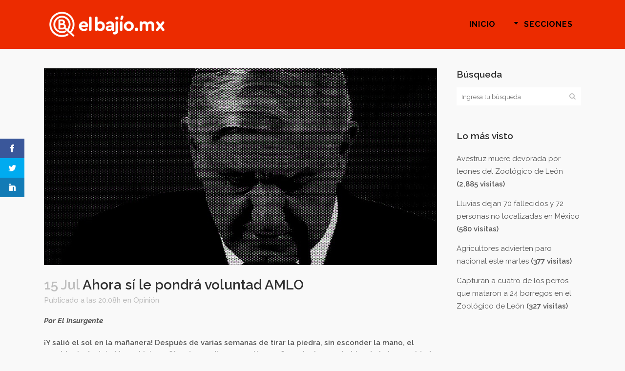

--- FILE ---
content_type: text/html; charset=UTF-8
request_url: https://elbajio.mx/ahora-si-le-pondra-voluntad-amlo/
body_size: 12250
content:
<!DOCTYPE html>
<html lang="es" prefix="og: http://ogp.me/ns# article: http://ogp.me/ns/article#">
<head>
	<meta charset="UTF-8" />
	
				<meta name="viewport" content="width=device-width,initial-scale=1,user-scalable=no">
		
            
            
	<link rel="profile" href="https://gmpg.org/xfn/11" />
	<link rel="pingback" href="https://elbajio.mx/wp/xmlrpc.php" />

	<script>var et_site_url='https://elbajio.mx/wp';var et_post_id='2075';function et_core_page_resource_fallback(a,b){"undefined"===typeof b&&(b=a.sheet.cssRules&&0===a.sheet.cssRules.length);b&&(a.onerror=null,a.onload=null,a.href?a.href=et_site_url+"/?et_core_page_resource="+a.id+et_post_id:a.src&&(a.src=et_site_url+"/?et_core_page_resource="+a.id+et_post_id))}
</script><title>El Bajío | Ahora sí le pondrá voluntad AMLO</title>
<link rel='dns-prefetch' href='//fonts.googleapis.com' />
<link rel='dns-prefetch' href='//s.w.org' />
<link rel="alternate" type="application/rss+xml" title="El Bajío &raquo; Feed" href="https://elbajio.mx/feed/" />
<link rel="alternate" type="application/rss+xml" title="El Bajío &raquo; Feed de los comentarios" href="https://elbajio.mx/comments/feed/" />
		<script type="text/javascript">
			window._wpemojiSettings = {"baseUrl":"https:\/\/s.w.org\/images\/core\/emoji\/13.0.0\/72x72\/","ext":".png","svgUrl":"https:\/\/s.w.org\/images\/core\/emoji\/13.0.0\/svg\/","svgExt":".svg","source":{"concatemoji":"https:\/\/elbajio.mx\/wp\/wp-includes\/js\/wp-emoji-release.min.js?ver=5.5.17"}};
			!function(e,a,t){var n,r,o,i=a.createElement("canvas"),p=i.getContext&&i.getContext("2d");function s(e,t){var a=String.fromCharCode;p.clearRect(0,0,i.width,i.height),p.fillText(a.apply(this,e),0,0);e=i.toDataURL();return p.clearRect(0,0,i.width,i.height),p.fillText(a.apply(this,t),0,0),e===i.toDataURL()}function c(e){var t=a.createElement("script");t.src=e,t.defer=t.type="text/javascript",a.getElementsByTagName("head")[0].appendChild(t)}for(o=Array("flag","emoji"),t.supports={everything:!0,everythingExceptFlag:!0},r=0;r<o.length;r++)t.supports[o[r]]=function(e){if(!p||!p.fillText)return!1;switch(p.textBaseline="top",p.font="600 32px Arial",e){case"flag":return s([127987,65039,8205,9895,65039],[127987,65039,8203,9895,65039])?!1:!s([55356,56826,55356,56819],[55356,56826,8203,55356,56819])&&!s([55356,57332,56128,56423,56128,56418,56128,56421,56128,56430,56128,56423,56128,56447],[55356,57332,8203,56128,56423,8203,56128,56418,8203,56128,56421,8203,56128,56430,8203,56128,56423,8203,56128,56447]);case"emoji":return!s([55357,56424,8205,55356,57212],[55357,56424,8203,55356,57212])}return!1}(o[r]),t.supports.everything=t.supports.everything&&t.supports[o[r]],"flag"!==o[r]&&(t.supports.everythingExceptFlag=t.supports.everythingExceptFlag&&t.supports[o[r]]);t.supports.everythingExceptFlag=t.supports.everythingExceptFlag&&!t.supports.flag,t.DOMReady=!1,t.readyCallback=function(){t.DOMReady=!0},t.supports.everything||(n=function(){t.readyCallback()},a.addEventListener?(a.addEventListener("DOMContentLoaded",n,!1),e.addEventListener("load",n,!1)):(e.attachEvent("onload",n),a.attachEvent("onreadystatechange",function(){"complete"===a.readyState&&t.readyCallback()})),(n=t.source||{}).concatemoji?c(n.concatemoji):n.wpemoji&&n.twemoji&&(c(n.twemoji),c(n.wpemoji)))}(window,document,window._wpemojiSettings);
		</script>
		<style type="text/css">
img.wp-smiley,
img.emoji {
	display: inline !important;
	border: none !important;
	box-shadow: none !important;
	height: 1em !important;
	width: 1em !important;
	margin: 0 .07em !important;
	vertical-align: -0.1em !important;
	background: none !important;
	padding: 0 !important;
}
</style>
	<link rel='stylesheet' id='wp-block-library-css'  href='https://elbajio.mx/wp/wp-includes/css/dist/block-library/style.min.css?ver=5.5.17' type='text/css' media='all' />
<link rel='stylesheet' id='et_monarch-css-css'  href='https://elbajio.mx/wp/wp-content/plugins/monarch/css/style.css?ver=1.4.13' type='text/css' media='all' />
<link rel='stylesheet' id='et-gf-open-sans-css'  href='https://fonts.googleapis.com/css?family=Open+Sans:400,700' type='text/css' media='all' />
<link rel='stylesheet' id='mediaelement-css'  href='https://elbajio.mx/wp/wp-includes/js/mediaelement/mediaelementplayer-legacy.min.css?ver=4.2.13-9993131' type='text/css' media='all' />
<link rel='stylesheet' id='wp-mediaelement-css'  href='https://elbajio.mx/wp/wp-includes/js/mediaelement/wp-mediaelement.min.css?ver=5.5.17' type='text/css' media='all' />
<link rel='stylesheet' id='bridge-default-style-css'  href='https://elbajio.mx/wp/wp-content/themes/el-bajio/style.css?ver=5.5.17' type='text/css' media='all' />
<link rel='stylesheet' id='bridge-qode-font_awesome-css'  href='https://elbajio.mx/wp/wp-content/themes/el-bajio/css/font-awesome/css/font-awesome.min.css?ver=5.5.17' type='text/css' media='all' />
<link rel='stylesheet' id='bridge-qode-font_elegant-css'  href='https://elbajio.mx/wp/wp-content/themes/el-bajio/css/elegant-icons/style.min.css?ver=5.5.17' type='text/css' media='all' />
<link rel='stylesheet' id='bridge-qode-linea_icons-css'  href='https://elbajio.mx/wp/wp-content/themes/el-bajio/css/linea-icons/style.css?ver=5.5.17' type='text/css' media='all' />
<link rel='stylesheet' id='bridge-qode-dripicons-css'  href='https://elbajio.mx/wp/wp-content/themes/el-bajio/css/dripicons/dripicons.css?ver=5.5.17' type='text/css' media='all' />
<link rel='stylesheet' id='bridge-stylesheet-css'  href='https://elbajio.mx/wp/wp-content/themes/el-bajio/css/stylesheet.min.css?ver=5.5.17' type='text/css' media='all' />
<style id='bridge-stylesheet-inline-css' type='text/css'>
   .postid-2075.disabled_footer_top .footer_top_holder, .postid-2075.disabled_footer_bottom .footer_bottom_holder { display: none;}


</style>
<link rel='stylesheet' id='bridge-print-css'  href='https://elbajio.mx/wp/wp-content/themes/el-bajio/css/print.css?ver=5.5.17' type='text/css' media='all' />
<link rel='stylesheet' id='qode_news_style-css'  href='https://elbajio.mx/wp/wp-content/plugins/qode-news/assets/css/news-map.min.css?ver=5.5.17' type='text/css' media='all' />
<link rel='stylesheet' id='bridge-responsive-css'  href='https://elbajio.mx/wp/wp-content/themes/el-bajio/css/responsive.min.css?ver=5.5.17' type='text/css' media='all' />
<link rel='stylesheet' id='qode_news_responsive_style-css'  href='https://elbajio.mx/wp/wp-content/plugins/qode-news/assets/css/news-map-responsive.min.css?ver=5.5.17' type='text/css' media='all' />
<link rel='stylesheet' id='bridge-style-dynamic-css'  href='https://elbajio.mx/wp/wp-content/themes/el-bajio/css/style_dynamic.css?ver=1591642091' type='text/css' media='all' />
<link rel='stylesheet' id='bridge-style-dynamic-responsive-css'  href='https://elbajio.mx/wp/wp-content/themes/el-bajio/css/style_dynamic_responsive.css?ver=1591642091' type='text/css' media='all' />
<style id='bridge-style-dynamic-responsive-inline-css' type='text/css'>
.post_author {
    display: none !important;    
}

.archive.category .content .container .container_inner.default_template_holder {
    padding-top: 150px;  /* archive pages extra space above content */
}


.qode-news-holder .container_inner .qode-news-info-holder a {
    font-size: 0px;
background-color: red;
}
.qode-news-holder .container_inner .qode-news-info-holder a:after {
    content: 'Más Información';
    font-size: 18px;
    line-height: 24px;
    color: #fff;
font-weight: 800 ;
}

</style>
<link rel='stylesheet' id='js_composer_front-css'  href='https://elbajio.mx/wp/wp-content/plugins/js_composer/assets/css/js_composer.min.css?ver=6.4.1' type='text/css' media='all' />
<link rel='stylesheet' id='bridge-style-handle-google-fonts-css'  href='https://fonts.googleapis.com/css?family=Raleway%3A100%2C200%2C300%2C400%2C500%2C600%2C700%2C800%2C900%2C300italic%2C400italic%2C700italic%7CRaleway%3A100%2C200%2C300%2C400%2C500%2C600%2C700%2C800%2C900%2C300italic%2C400italic%2C700italic&#038;subset=latin%2Clatin-ext&#038;ver=1.0.0' type='text/css' media='all' />
<script type='text/javascript' src='https://elbajio.mx/wp/wp-includes/js/jquery/jquery.js?ver=1.12.4-wp' id='jquery-core-js'></script>
<script type='text/javascript' src='https://elbajio.mx/wp/wp-content/plugins/monarch/core/admin/js/es6-promise.auto.min.js?ver=5.5.17' id='es6-promise-js'></script>
<script type='text/javascript' id='et-core-api-spam-recaptcha-js-extra'>
/* <![CDATA[ */
var et_core_api_spam_recaptcha = {"site_key":"","page_action":{"action":"ahora_si_le_pondra_voluntad_amlo"}};
/* ]]> */
</script>
<script type='text/javascript' src='https://elbajio.mx/wp/wp-content/plugins/monarch/core/admin/js/recaptcha.js?ver=5.5.17' id='et-core-api-spam-recaptcha-js'></script>
<link rel="https://api.w.org/" href="https://elbajio.mx/wp-json/" /><link rel="alternate" type="application/json" href="https://elbajio.mx/wp-json/wp/v2/posts/2075" /><link rel="EditURI" type="application/rsd+xml" title="RSD" href="https://elbajio.mx/wp/xmlrpc.php?rsd" />
<link rel="wlwmanifest" type="application/wlwmanifest+xml" href="https://elbajio.mx/wp/wp-includes/wlwmanifest.xml" /> 
<link rel='prev' title='Presenta plan de trabajo Comisionado Estatal de Búsqueda de Personas' href='https://elbajio.mx/presenta-plan-de-trabajo-comisionado-estatal-de-busqueda-de-personas/' />
<link rel='next' title='Afirma Durazo que &#8220;El Marro&#8221; está debilitado y no tiene para pagar la nómina' href='https://elbajio.mx/afirma-durazo-que-el-marro-esta-debilitado-y-no-tiene-para-pagar-la-nomina/' />
<meta name="generator" content="WordPress 5.5.17" />
<link rel="canonical" href="https://elbajio.mx/ahora-si-le-pondra-voluntad-amlo/" />
<link rel='shortlink' href='https://elbajio.mx/?p=2075' />
<link rel="alternate" type="application/json+oembed" href="https://elbajio.mx/wp-json/oembed/1.0/embed?url=https%3A%2F%2Felbajio.mx%2Fahora-si-le-pondra-voluntad-amlo%2F" />
<link rel="alternate" type="text/xml+oembed" href="https://elbajio.mx/wp-json/oembed/1.0/embed?url=https%3A%2F%2Felbajio.mx%2Fahora-si-le-pondra-voluntad-amlo%2F&#038;format=xml" />
<meta property="og:title" name="og:title" content="Ahora sí le pondrá voluntad AMLO" />
<meta property="og:type" name="og:type" content="article" />
<meta property="og:image" name="og:image" content="https://elbajio.mx/wp/wp-content/uploads/Agregar-un-subtítulo-18.png" />
<meta property="og:url" name="og:url" content="https://elbajio.mx/ahora-si-le-pondra-voluntad-amlo/" />
<meta property="og:description" name="og:description" content="Por El Insurgente  ¡Y salió el sol en la mañanera! Después de varias semanas de tirar la piedra,..." />
<meta property="og:locale" name="og:locale" content="es_ES" />
<meta property="og:site_name" name="og:site_name" content="El Bajío" />
<meta property="twitter:card" name="twitter:card" content="summary_large_image" />
<meta property="article:tag" name="article:tag" content="Columna" />
<meta property="article:tag" name="article:tag" content="El Insurgente" />
<meta property="article:tag" name="article:tag" content="Opinión" />
<meta property="article:section" name="article:section" content="Opinión" />
<meta property="article:published_time" name="article:published_time" content="2020-07-15T20:08:33-05:00" />
<meta property="article:modified_time" name="article:modified_time" content="2020-07-15T20:09:21-05:00" />
<meta property="article:author" name="article:author" content="https://elbajio.mx/author/editor01/" />
<style type="text/css" id="et-social-custom-css">
				 
			</style><meta name="generator" content="Powered by WPBakery Page Builder - drag and drop page builder for WordPress."/>
<link rel="icon" href="https://elbajio.mx/wp/wp-content/uploads/cropped-favicon-32x32.png" sizes="32x32" />
<link rel="icon" href="https://elbajio.mx/wp/wp-content/uploads/cropped-favicon-192x192.png" sizes="192x192" />
<link rel="apple-touch-icon" href="https://elbajio.mx/wp/wp-content/uploads/cropped-favicon-180x180.png" />
<meta name="msapplication-TileImage" content="https://elbajio.mx/wp/wp-content/uploads/cropped-favicon-270x270.png" />
<noscript><style> .wpb_animate_when_almost_visible { opacity: 1; }</style></noscript></head>

<body data-rsssl=1 class="post-template-default single single-post postid-2075 single-format-standard bridge-core-1.0.7 qode-news-2.0.2 et_monarch  qode-title-hidden qode-theme-ver-18.2.1 qode-theme-el bajio qode_header_in_grid wpb-js-composer js-comp-ver-6.4.1 vc_responsive" itemscope itemtype="http://schema.org/WebPage">




<div class="wrapper">
	<div class="wrapper_inner">

    
		<!-- Google Analytics start -->
					<script>
				var _gaq = _gaq || [];
				_gaq.push(['_setAccount', 'UA-167019108-1']);
				_gaq.push(['_trackPageview']);

				(function() {
					var ga = document.createElement('script'); ga.type = 'text/javascript'; ga.async = true;
					ga.src = ('https:' == document.location.protocol ? 'https://ssl' : 'http://www') + '.google-analytics.com/ga.js';
					var s = document.getElementsByTagName('script')[0]; s.parentNode.insertBefore(ga, s);
				})();
			</script>
				<!-- Google Analytics end -->

		
	<header class=" scroll_header_top_area  regular page_header">
    <div class="header_inner clearfix">
                <div class="header_top_bottom_holder">
            
            <div class="header_bottom clearfix" style='' >
                                <div class="container">
                    <div class="container_inner clearfix">
                                                    
                            <div class="header_inner_left">
                                									<div class="mobile_menu_button">
		<span>
			<i class="qode_icon_font_awesome fa fa-bars " ></i>		</span>
	</div>
                                <div class="logo_wrapper" >
	<div class="q_logo">
		<a itemprop="url" href="https://elbajio.mx/" >
             <img itemprop="image" class="normal" src="https://elbajio.mx/wp/wp-content/uploads/elbajiomx-logo.png" alt="Logo"> 			 <img itemprop="image" class="light" src="https://elbajio.mx/wp/wp-content/uploads/elbajiomx-logo.png" alt="Logo"/> 			 <img itemprop="image" class="dark" src="https://elbajio.mx/wp/wp-content/uploads/login-logo.png" alt="Logo"/> 			 <img itemprop="image" class="sticky" src="https://elbajio.mx/wp/wp-content/uploads/login-logo.png" alt="Logo"/> 			 <img itemprop="image" class="mobile" src="https://elbajio.mx/wp/wp-content/uploads/elbajiomx-logo.png" alt="Logo"/> 					</a>
	</div>
	</div>                                                            </div>
                                                                    <div class="header_inner_right">
                                        <div class="side_menu_button_wrapper right">
                                                                                                                                    <div class="side_menu_button">
                                                                                                                                                                                            </div>
                                        </div>
                                    </div>
                                
                                
                                <nav class="main_menu drop_down right">
                                    <ul id="menu-principal" class=""><li id="nav-menu-item-41" class="menu-item menu-item-type-post_type menu-item-object-page menu-item-home  narrow"><a href="https://elbajio.mx/" class=""><i class="menu_icon blank fa"></i><span>Inicio</span><span class="plus"></span></a></li>
<li id="nav-menu-item-110" class="menu-item menu-item-type-custom menu-item-object-custom menu-item-has-children  has_sub narrow"><a href="#" class=" no_link" style="cursor: default;" onclick="JavaScript: return false;"><i class="menu_icon arrow_triangle-down fa"></i><span>Secciones</span><span class="plus"></span></a>
<div class="second"><div class="inner"><ul>
	<li id="nav-menu-item-157" class="menu-item menu-item-type-taxonomy menu-item-object-category "><a href="https://elbajio.mx/seccion/guanajuato/" class=""><i class="menu_icon blank fa"></i><span>Guanajuato</span><span class="plus"></span></a></li>
	<li id="nav-menu-item-158" class="menu-item menu-item-type-taxonomy menu-item-object-category "><a href="https://elbajio.mx/seccion/bajio/" class=""><i class="menu_icon blank fa"></i><span>Bajío</span><span class="plus"></span></a></li>
	<li id="nav-menu-item-159" class="menu-item menu-item-type-taxonomy menu-item-object-category "><a href="https://elbajio.mx/seccion/nacional/" class=""><i class="menu_icon blank fa"></i><span>Nacional</span><span class="plus"></span></a></li>
	<li id="nav-menu-item-160" class="menu-item menu-item-type-taxonomy menu-item-object-category "><a href="https://elbajio.mx/seccion/internacional/" class=""><i class="menu_icon blank fa"></i><span>Internacional</span><span class="plus"></span></a></li>
	<li id="nav-menu-item-655" class="menu-item menu-item-type-taxonomy menu-item-object-category current-post-ancestor current-menu-parent current-post-parent "><a href="https://elbajio.mx/seccion/opinion/" class=""><i class="menu_icon blank fa"></i><span>Opinión</span><span class="plus"></span></a></li>
</ul></div></div>
</li>
</ul>                                </nav>
                                							    <nav class="mobile_menu">
	<ul id="menu-principal-1" class=""><li id="mobile-menu-item-41" class="menu-item menu-item-type-post_type menu-item-object-page menu-item-home "><a href="https://elbajio.mx/" class=""><span>Inicio</span></a><span class="mobile_arrow"><i class="fa fa-angle-right"></i><i class="fa fa-angle-down"></i></span></li>
<li id="mobile-menu-item-110" class="menu-item menu-item-type-custom menu-item-object-custom menu-item-has-children  has_sub"><h3><span>Secciones</span></h3><span class="mobile_arrow"><i class="fa fa-angle-right"></i><i class="fa fa-angle-down"></i></span>
<ul class="sub_menu">
	<li id="mobile-menu-item-157" class="menu-item menu-item-type-taxonomy menu-item-object-category "><a href="https://elbajio.mx/seccion/guanajuato/" class=""><span>Guanajuato</span></a><span class="mobile_arrow"><i class="fa fa-angle-right"></i><i class="fa fa-angle-down"></i></span></li>
	<li id="mobile-menu-item-158" class="menu-item menu-item-type-taxonomy menu-item-object-category "><a href="https://elbajio.mx/seccion/bajio/" class=""><span>Bajío</span></a><span class="mobile_arrow"><i class="fa fa-angle-right"></i><i class="fa fa-angle-down"></i></span></li>
	<li id="mobile-menu-item-159" class="menu-item menu-item-type-taxonomy menu-item-object-category "><a href="https://elbajio.mx/seccion/nacional/" class=""><span>Nacional</span></a><span class="mobile_arrow"><i class="fa fa-angle-right"></i><i class="fa fa-angle-down"></i></span></li>
	<li id="mobile-menu-item-160" class="menu-item menu-item-type-taxonomy menu-item-object-category "><a href="https://elbajio.mx/seccion/internacional/" class=""><span>Internacional</span></a><span class="mobile_arrow"><i class="fa fa-angle-right"></i><i class="fa fa-angle-down"></i></span></li>
	<li id="mobile-menu-item-655" class="menu-item menu-item-type-taxonomy menu-item-object-category current-post-ancestor current-menu-parent current-post-parent "><a href="https://elbajio.mx/seccion/opinion/" class=""><span>Opinión</span></a><span class="mobile_arrow"><i class="fa fa-angle-right"></i><i class="fa fa-angle-down"></i></span></li>
</ul>
</li>
</ul></nav>                                                                                        </div>
                    </div>
                                    </div>
            </div>
        </div>
</header>	<a id="back_to_top" href="#">
        <span class="fa-stack">
            <i class="qode_icon_font_awesome fa fa-arrow-up " ></i>        </span>
	</a>
	
	
    
    
    <div class="content content_top_margin_none">
        <div class="content_inner  ">
    
											<div class="container">
														<div class="container_inner default_template_holder" >
																
							<div class="two_columns_75_25 background_color_sidebar grid2 clearfix">
								<div class="column1">
											
									<div class="column_inner">
										<div class="blog_single blog_holder">
													<article id="post-2075" class="post-2075 post type-post status-publish format-standard has-post-thumbnail hentry category-opinion tag-columna tag-el-insurgente tag-opinion">
			<div class="post_content_holder">
										<div class="post_image">
	                        <img width="1300" height="651" src="https://elbajio.mx/wp/wp-content/uploads/Agregar-un-subtítulo-18.png" class="attachment-full size-full wp-post-image" alt="" loading="lazy" srcset="https://elbajio.mx/wp/wp-content/uploads/Agregar-un-subtítulo-18.png 1300w, https://elbajio.mx/wp/wp-content/uploads/Agregar-un-subtítulo-18-300x150.png 300w, https://elbajio.mx/wp/wp-content/uploads/Agregar-un-subtítulo-18-1024x513.png 1024w, https://elbajio.mx/wp/wp-content/uploads/Agregar-un-subtítulo-18-768x385.png 768w, https://elbajio.mx/wp/wp-content/uploads/Agregar-un-subtítulo-18-1000x500.png 1000w, https://elbajio.mx/wp/wp-content/uploads/Agregar-un-subtítulo-18-700x351.png 700w" sizes="(max-width: 1300px) 100vw, 1300px" />						</div>
								<div class="post_text">
					<div class="post_text_inner">
						<h2 itemprop="name" class="entry_title"><span itemprop="dateCreated" class="date entry_date updated">15 Jul<meta itemprop="interactionCount" content="UserComments: 0"/></span> Ahora sí le pondrá voluntad AMLO</h2>
						<div class="post_info">
							<span class="time">Publicado a las 20:08h</span>
							en <a href="https://elbajio.mx/seccion/opinion/" rel="category tag">Opinión</a>							<span class="post_author">
								por								<a itemprop="author" class="post_author_link" href="https://elbajio.mx/author/editor01/">Diego Betancourt</a>
							</span>
							                                    						</div>
						<p><em><strong>Por El Insurgente </strong></em></p>
<p>¡Y salió el sol en la mañanera! Después de varias semanas de tirar la piedra, sin esconder la mano, el presidente Andrés Manuel López Obrador se dio una vuelta por Guanajuato para hablar de la inseguridad, que es el principal problema que aqueja al estado Cuna de la Independencia Nacional.</p>
<p>Lo hizo desde Irapuato, donde el 1 de julio se llevó a cabo una masacre en un centro de rehabilitación en la que murieron 27 personas.</p>
<p>Y lo habló frente al gobernador Diego Sinhue Rodríguez Vallejo, con quien ha sostenido intercambios de declaraciones por culpa de la crisis de inseguridad que vive Guanajuato.</p>
<p>Y el Presidente de México afirmó que en lugar de echarse la culpa unos a otros, lo mejor es trabajar en una estrategia conjunta por el bien y la seguridad de los habitantes del estado.</p>
<p>De inmediato Diego Sinhue le tomó la palabra y afirmó que está dispuesto a participar en las reuniones de seguridad para garantizar la paz a los guanajuatenses.</p>
<p>Qué diferencia de posiciones. Más allá de las posturas partidistas, los gobernantes deben buscar el bienestar de los guanajuatenses y los mexicanos en general.</p>
<p>El mensaje que trajo AMLO es de conciliación, y conocedor de que con ánimos de pelear, no se llega a ningún lado. Fumó la pipa de la paz con el Gobernador de Guanajuato, para dejar de hacerle el caldo gordo a los cárteles que se disputan el territorio de nuestro estado.</p>
<p>Mientras más divididos estén los gobiernos federal y estatal, más fácil será la operación de los grupos criminales.</p>
<p>Por eso se agradece la apertura de ambos gobernantes de ceder en sus posiciones, aunque Diego Sinhue mantuvo su decisión de apoyar a su Fiscal, Carlos Zamarripa y dijo que esta crisis de inseguridad no es culpa de una sola persona. Y señaló las detenciones con mandato judicial que se han realizado de uno y otro grupo delincuencial.</p>
<p>Esta reunión recibió toda la seriedad desde la Federación y el Gobierno estatal, ya que convocó a la secretaria de Gobernación, Olga Sánchez Cordero, al secretario de la Defensa Nacional, Cresencio Sandoval, y al secretario de Seguridad, Alfonso Durazo, quien había solicitado ausentarse varios días para atender un tema personal.</p>
<p>Nadie puede quedar inconforme cuando se muestra voluntad política para ponerse de acuerdo y responder a la exigencia de los guanajuatenses por recuperar la paz perdida por la acción de las bandas criminales.</p>
<p>Desde el cuartel de la Guardia Nacional en Irapuato, el Presidente y el Gobernador hablaron de acabar con la impunidad en Guanajuato, a pesar de que Diego Sinhue destacó los números en los que la organización México Evalúa ubica al estado como en el que menos impunidad hay en el país, ya que está por debajo de la media nacional.</p>
<p>Después del intercambio de flores, ahora viene la etapa de las acciones en conjunto. El combate al crimen organizado no puede darlo solo el gobierno estatal, tiene que ser con el respaldo del gobierno federal.</p>
<p>Eso es lo que esperan los ciudadanos de Celaya, Irapuato, Salamanca, San Miguel de Allende, León, de la zona de los Apaseos y del resto de los municipios del estado.</p>
<span class="et_social_bottom_trigger"></span>					</div>
				</div>
			</div>
		
			<div class="single_tags clearfix">
            <div class="tags_text">
				<h5>Tags:</h5>
				<a href="https://elbajio.mx/tag/columna/" rel="tag">Columna</a>, <a href="https://elbajio.mx/tag/el-insurgente/" rel="tag">El Insurgente</a>, <a href="https://elbajio.mx/tag/opinion/" rel="tag">Opinión</a>			</div>
		</div>
	    	</article>										</div>
										
										<br/><br/> 
									</div>
								</div>	
								<div class="column2"> 
										<div class="column_inner">
		<aside class="sidebar">
							
			<div id="search-2" class="widget widget_search posts_holder"><h5>Búsqueda</h5><form role="search" method="get" id="searchform" action="https://elbajio.mx/">
    <div><label class="screen-reader-text" for="s">Search for:</label>
        <input type="text" value="" placeholder="Ingresa tu búsqueda" name="s" id="s" />
        <input type="submit" id="searchsubmit" value="&#xf002" />
    </div>
</form></div><div id="mostreadpostswidget-2" class="widget widget_mostreadpostswidget posts_holder"><h5>Lo más visto</h5><ul class="mlrp_ul">
        <li><a title="Avestruz muere devorada por leones del Zoológico de León" href="https://elbajio.mx/avestruz-muere-devorada-por-leones-del-zoologico-de-leon/">Avestruz muere devorada por leones del Zoológico de León</a>
					<span class="most_and_least_read_posts_hits"> (2,885 visitas)</span>
          
				</li>
        <li><a title="Lluvias dejan 70 fallecidos y 72 personas no localizadas en México" href="https://elbajio.mx/lluvias-dejan-70-fallecidos-y-72-personas-no-localizadas-en-mexico/">Lluvias dejan 70 fallecidos y 72 personas no localizadas en México</a>
					<span class="most_and_least_read_posts_hits"> (580 visitas)</span>
          
				</li>
        <li><a title="Agricultores advierten paro nacional este martes" href="https://elbajio.mx/agricultores-advierten-paro-nacional-este-martes/">Agricultores advierten paro nacional este martes</a>
					<span class="most_and_least_read_posts_hits"> (377 visitas)</span>
          
				</li>
        <li><a title="Capturan a cuatro de los perros que mataron a 24 borregos en el Zoológico de León" href="https://elbajio.mx/capturan-a-cuatro-de-los-perros-que-mataron-a-24-borregos-en-el-zoologico-de-leon/">Capturan a cuatro de los perros que mataron a 24 borregos en el Zoológico de León</a>
					<span class="most_and_least_read_posts_hits"> (327 visitas)</span>
          
				</li></ul>
		<div style="clear:both;"></div></div>		</aside>
	</div>
								</div>
							</div>
											</div>
                                 </div>
	


		
	</div>
</div>



	<footer >
		<div class="footer_inner clearfix">
				<div class="footer_top_holder">
            			<div class="footer_top">
								<div class="container">
					<div class="container_inner">
										<div id="text-4" class="widget widget_text"><h5>SÍGUENOS POR</h5>			<div class="textwidget"></div>
		</div><span class='q_social_icon_holder square_social' data-color=#1d1d1d data-hover-background-color=#FC1C1C data-hover-color=#ffffff><a itemprop='url' href='https://www.facebook.com/noticiaselbajio/' target='_blank'><span class='fa-stack ' style='background-color: #f9f9f9;font-size: 30px;'><i class="qode_icon_font_awesome fa fa-facebook " style="color: #1d1d1d;font-size: 30px;" ></i></span></a></span><span class='q_social_icon_holder square_social' data-color=#1d1d1d data-hover-background-color=#FC1C1C data-hover-color=#ffffff><a itemprop='url' href='https://twitter.com/mx_bajio' target='_blank'><span class='fa-stack ' style='background-color: #f9f9f9;font-size: 30px;'><i class="qode_icon_font_awesome fa fa-twitter " style="color: #1d1d1d;font-size: 30px;" ></i></span></a></span><span class='q_social_icon_holder square_social' data-color=#1d1d1d data-hover-background-color=#FC1C1C data-hover-color=#ffffff><a itemprop='url' href='https://www.instagram.com/elbajio_mx/' target='_blank'><span class='fa-stack ' style='background-color: #f9f9f9;font-size: 30px;'><i class="qode_icon_font_awesome fa fa-instagram " style="color: #1d1d1d;font-size: 30px;" ></i></span></a></span>									</div>
				</div>
							</div>
					</div>
							<div class="footer_bottom_holder">
                									<div class="footer_bottom">
							<div class="textwidget"><p>© 2021 Noticias el ElBajio.mx | <a href="#">¿Quiénes somos?</a>  | <a href="#">Contacto</a></p>
</div>
					</div>
								</div>
				</div>
	</footer>
		
</div>
</div>
<div class="et_social_sidebar_networks et_social_visible_sidebar et_social_slideright et_social_animated et_social_rectangle et_social_sidebar_flip et_social_mobile_off">
					
					<ul class="et_social_icons_container"><li class="et_social_facebook">
									<a href="http://www.facebook.com/sharer.php?u=https%3A%2F%2Felbajio.mx%2Fahora-si-le-pondra-voluntad-amlo%2F&#038;t=Ahora%20s%C3%AD%20le%20pondr%C3%A1%20voluntad%20AMLO" class="et_social_share" rel="nofollow" data-social_name="facebook" data-post_id="2075" data-social_type="share" data-location="sidebar">
										<i class="et_social_icon et_social_icon_facebook"></i>
										
										
										<span class="et_social_overlay"></span>
									</a>
								</li><li class="et_social_twitter">
									<a href="http://twitter.com/share?text=Ahora%20s%C3%AD%20le%20pondr%C3%A1%20voluntad%20AMLO&#038;url=https%3A%2F%2Felbajio.mx%2Fahora-si-le-pondra-voluntad-amlo%2F" class="et_social_share" rel="nofollow" data-social_name="twitter" data-post_id="2075" data-social_type="share" data-location="sidebar">
										<i class="et_social_icon et_social_icon_twitter"></i>
										
										
										<span class="et_social_overlay"></span>
									</a>
								</li><li class="et_social_linkedin">
									<a href="http://www.linkedin.com/shareArticle?mini=true&#038;url=https%3A%2F%2Felbajio.mx%2Fahora-si-le-pondra-voluntad-amlo%2F&#038;title=Ahora%20s%C3%AD%20le%20pondr%C3%A1%20voluntad%20AMLO" class="et_social_share" rel="nofollow" data-social_name="linkedin" data-post_id="2075" data-social_type="share" data-location="sidebar">
										<i class="et_social_icon et_social_icon_linkedin"></i>
										
										
										<span class="et_social_overlay"></span>
									</a>
								</li></ul>
					<span class="et_social_hide_sidebar et_social_icon"></span>
				</div><script type='text/javascript' src='https://elbajio.mx/wp/wp-content/plugins/monarch/js/idle-timer.min.js?ver=1.4.13' id='et_monarch-idle-js'></script>
<script type='text/javascript' id='et_monarch-custom-js-js-extra'>
/* <![CDATA[ */
var monarchSettings = {"ajaxurl":"https:\/\/elbajio.mx\/wp\/wp-admin\/admin-ajax.php","pageurl":"https:\/\/elbajio.mx\/ahora-si-le-pondra-voluntad-amlo\/","stats_nonce":"98e7c94002","share_counts":"fea1477faf","follow_counts":"71c21a2c28","total_counts":"5feab5d5bc","media_single":"9ed6becbdb","media_total":"0b1713ff9b","generate_all_window_nonce":"9223c696e2","no_img_message":"No images available for sharing on this page"};
/* ]]> */
</script>
<script type='text/javascript' src='https://elbajio.mx/wp/wp-content/plugins/monarch/js/custom.js?ver=1.4.13' id='et_monarch-custom-js-js'></script>
<script type='text/javascript' id='bridge-default-js-extra'>
/* <![CDATA[ */
var QodeAdminAjax = {"ajaxurl":"https:\/\/elbajio.mx\/wp\/wp-admin\/admin-ajax.php"};
var qodeGlobalVars = {"vars":{"qodeAddingToCartLabel":"Adding to Cart...","page_scroll_amount_for_sticky":""}};
/* ]]> */
</script>
<script type='text/javascript' src='https://elbajio.mx/wp/wp-content/themes/el-bajio/js/default.min.js?ver=5.5.17' id='bridge-default-js'></script>
<script type='text/javascript' src='https://elbajio.mx/wp/wp-content/plugins/qode-news/assets/js/news.min.js?ver=5.5.17' id='qode_news_script-js'></script>
<script type='text/javascript' src='https://elbajio.mx/wp/wp-includes/js/jquery/ui/core.min.js?ver=1.11.4' id='jquery-ui-core-js'></script>
<script type='text/javascript' src='https://elbajio.mx/wp/wp-includes/js/jquery/ui/widget.min.js?ver=1.11.4' id='jquery-ui-widget-js'></script>
<script type='text/javascript' src='https://elbajio.mx/wp/wp-includes/js/jquery/ui/accordion.min.js?ver=1.11.4' id='jquery-ui-accordion-js'></script>
<script type='text/javascript' src='https://elbajio.mx/wp/wp-includes/js/jquery/ui/position.min.js?ver=1.11.4' id='jquery-ui-position-js'></script>
<script type='text/javascript' src='https://elbajio.mx/wp/wp-includes/js/jquery/ui/menu.min.js?ver=1.11.4' id='jquery-ui-menu-js'></script>
<script type='text/javascript' src='https://elbajio.mx/wp/wp-includes/js/dist/vendor/wp-polyfill.min.js?ver=7.4.4' id='wp-polyfill-js'></script>
<script type='text/javascript' id='wp-polyfill-js-after'>
( 'fetch' in window ) || document.write( '<script src="https://elbajio.mx/wp/wp-includes/js/dist/vendor/wp-polyfill-fetch.min.js?ver=3.0.0"></scr' + 'ipt>' );( document.contains ) || document.write( '<script src="https://elbajio.mx/wp/wp-includes/js/dist/vendor/wp-polyfill-node-contains.min.js?ver=3.42.0"></scr' + 'ipt>' );( window.DOMRect ) || document.write( '<script src="https://elbajio.mx/wp/wp-includes/js/dist/vendor/wp-polyfill-dom-rect.min.js?ver=3.42.0"></scr' + 'ipt>' );( window.URL && window.URL.prototype && window.URLSearchParams ) || document.write( '<script src="https://elbajio.mx/wp/wp-includes/js/dist/vendor/wp-polyfill-url.min.js?ver=3.6.4"></scr' + 'ipt>' );( window.FormData && window.FormData.prototype.keys ) || document.write( '<script src="https://elbajio.mx/wp/wp-includes/js/dist/vendor/wp-polyfill-formdata.min.js?ver=3.0.12"></scr' + 'ipt>' );( Element.prototype.matches && Element.prototype.closest ) || document.write( '<script src="https://elbajio.mx/wp/wp-includes/js/dist/vendor/wp-polyfill-element-closest.min.js?ver=2.0.2"></scr' + 'ipt>' );
</script>
<script type='text/javascript' src='https://elbajio.mx/wp/wp-includes/js/dist/dom-ready.min.js?ver=93db39f6fe07a70cb9217310bec0a531' id='wp-dom-ready-js'></script>
<script type='text/javascript' src='https://elbajio.mx/wp/wp-includes/js/dist/i18n.min.js?ver=4ab02c8fd541b8cfb8952fe260d21f16' id='wp-i18n-js'></script>
<script type='text/javascript' id='wp-a11y-js-translations'>
( function( domain, translations ) {
	var localeData = translations.locale_data[ domain ] || translations.locale_data.messages;
	localeData[""].domain = domain;
	wp.i18n.setLocaleData( localeData, domain );
} )( "default", {"translation-revision-date":"2025-11-02 11:16:02+0000","generator":"GlotPress\/4.0.3","domain":"messages","locale_data":{"messages":{"":{"domain":"messages","plural-forms":"nplurals=2; plural=n != 1;","lang":"es"},"Notifications":["Avisos"]}},"comment":{"reference":"wp-includes\/js\/dist\/a11y.js"}} );
</script>
<script type='text/javascript' src='https://elbajio.mx/wp/wp-includes/js/dist/a11y.min.js?ver=f23e5b9c6e4214e0ec04d318a7c9f898' id='wp-a11y-js'></script>
<script type='text/javascript' id='jquery-ui-autocomplete-js-extra'>
/* <![CDATA[ */
var uiAutocompleteL10n = {"noResults":"No se han encontrado resultados.","oneResult":"1 resultado encontrado. Utiliza las teclas de flecha arriba y abajo para navegar.","manyResults":"%d resultados encontrados. Utiliza las teclas arriba y abajo para navegar.","itemSelected":"Elemento seleccionado."};
/* ]]> */
</script>
<script type='text/javascript' src='https://elbajio.mx/wp/wp-includes/js/jquery/ui/autocomplete.min.js?ver=1.11.4' id='jquery-ui-autocomplete-js'></script>
<script type='text/javascript' src='https://elbajio.mx/wp/wp-includes/js/jquery/ui/button.min.js?ver=1.11.4' id='jquery-ui-button-js'></script>
<script type='text/javascript' src='https://elbajio.mx/wp/wp-includes/js/jquery/ui/datepicker.min.js?ver=1.11.4' id='jquery-ui-datepicker-js'></script>
<script type='text/javascript' id='jquery-ui-datepicker-js-after'>
jQuery(document).ready(function(jQuery){jQuery.datepicker.setDefaults({"closeText":"Cerrar","currentText":"Hoy","monthNames":["enero","febrero","marzo","abril","mayo","junio","julio","agosto","septiembre","octubre","noviembre","diciembre"],"monthNamesShort":["Ene","Feb","Mar","Abr","May","Jun","Jul","Ago","Sep","Oct","Nov","Dic"],"nextText":"Siguiente","prevText":"Anterior","dayNames":["domingo","lunes","martes","mi\u00e9rcoles","jueves","viernes","s\u00e1bado"],"dayNamesShort":["Dom","Lun","Mar","Mi\u00e9","Jue","Vie","S\u00e1b"],"dayNamesMin":["D","L","M","X","J","V","S"],"dateFormat":"MM d, yy","firstDay":1,"isRTL":false});});
</script>
<script type='text/javascript' src='https://elbajio.mx/wp/wp-includes/js/jquery/ui/mouse.min.js?ver=1.11.4' id='jquery-ui-mouse-js'></script>
<script type='text/javascript' src='https://elbajio.mx/wp/wp-includes/js/jquery/ui/resizable.min.js?ver=1.11.4' id='jquery-ui-resizable-js'></script>
<script type='text/javascript' src='https://elbajio.mx/wp/wp-includes/js/jquery/ui/draggable.min.js?ver=1.11.4' id='jquery-ui-draggable-js'></script>
<script type='text/javascript' src='https://elbajio.mx/wp/wp-includes/js/jquery/ui/dialog.min.js?ver=1.11.4' id='jquery-ui-dialog-js'></script>
<script type='text/javascript' src='https://elbajio.mx/wp/wp-includes/js/jquery/ui/progressbar.min.js?ver=1.11.4' id='jquery-ui-progressbar-js'></script>
<script type='text/javascript' src='https://elbajio.mx/wp/wp-includes/js/jquery/ui/selectable.min.js?ver=1.11.4' id='jquery-ui-selectable-js'></script>
<script type='text/javascript' src='https://elbajio.mx/wp/wp-includes/js/jquery/ui/sortable.min.js?ver=1.11.4' id='jquery-ui-sortable-js'></script>
<script type='text/javascript' src='https://elbajio.mx/wp/wp-includes/js/jquery/ui/slider.min.js?ver=1.11.4' id='jquery-ui-slider-js'></script>
<script type='text/javascript' src='https://elbajio.mx/wp/wp-includes/js/jquery/ui/spinner.min.js?ver=1.11.4' id='jquery-ui-spinner-js'></script>
<script type='text/javascript' src='https://elbajio.mx/wp/wp-includes/js/jquery/ui/tooltip.min.js?ver=1.11.4' id='jquery-ui-tooltip-js'></script>
<script type='text/javascript' src='https://elbajio.mx/wp/wp-includes/js/jquery/ui/tabs.min.js?ver=1.11.4' id='jquery-ui-tabs-js'></script>
<script type='text/javascript' src='https://elbajio.mx/wp/wp-includes/js/jquery/ui/effect.min.js?ver=1.11.4' id='jquery-effects-core-js'></script>
<script type='text/javascript' src='https://elbajio.mx/wp/wp-includes/js/jquery/ui/effect-clip.min.js?ver=1.11.4' id='jquery-effects-clip-js'></script>
<script type='text/javascript' src='https://elbajio.mx/wp/wp-includes/js/jquery/ui/effect-fade.min.js?ver=1.11.4' id='jquery-effects-fade-js'></script>
<script type='text/javascript' src='https://elbajio.mx/wp/wp-content/themes/el-bajio/js/plugins/doubletaptogo.js?ver=5.5.17' id='doubleTapToGo-js'></script>
<script type='text/javascript' src='https://elbajio.mx/wp/wp-content/themes/el-bajio/js/plugins/modernizr.min.js?ver=5.5.17' id='modernizr-js'></script>
<script type='text/javascript' src='https://elbajio.mx/wp/wp-content/themes/el-bajio/js/plugins/jquery.appear.js?ver=5.5.17' id='appear-js'></script>
<script type='text/javascript' src='https://elbajio.mx/wp/wp-includes/js/hoverIntent.min.js?ver=1.8.1' id='hoverIntent-js'></script>
<script type='text/javascript' src='https://elbajio.mx/wp/wp-content/themes/el-bajio/js/plugins/counter.js?ver=5.5.17' id='counter-js'></script>
<script type='text/javascript' src='https://elbajio.mx/wp/wp-content/themes/el-bajio/js/plugins/easypiechart.js?ver=5.5.17' id='easyPieChart-js'></script>
<script type='text/javascript' src='https://elbajio.mx/wp/wp-content/themes/el-bajio/js/plugins/mixitup.js?ver=5.5.17' id='mixItUp-js'></script>
<script type='text/javascript' src='https://elbajio.mx/wp/wp-content/themes/el-bajio/js/plugins/jquery.prettyPhoto.js?ver=5.5.17' id='prettyphoto-js'></script>
<script type='text/javascript' src='https://elbajio.mx/wp/wp-content/themes/el-bajio/js/plugins/jquery.fitvids.js?ver=5.5.17' id='fitvids-js'></script>
<script type='text/javascript' src='https://elbajio.mx/wp/wp-content/themes/el-bajio/js/plugins/jquery.flexslider-min.js?ver=5.5.17' id='flexslider-js'></script>
<script type='text/javascript' id='mediaelement-core-js-before'>
var mejsL10n = {"language":"es","strings":{"mejs.download-file":"Descargar archivo","mejs.install-flash":"Est\u00e1s usando un navegador que no tiene Flash activo o instalado. Por favor, activa el componente del reproductor Flash o descarga la \u00faltima versi\u00f3n desde https:\/\/get.adobe.com\/flashplayer\/","mejs.fullscreen":"Pantalla completa","mejs.play":"Reproducir","mejs.pause":"Pausa","mejs.time-slider":"Control de tiempo","mejs.time-help-text":"Usa las teclas de direcci\u00f3n izquierda\/derecha para avanzar un segundo y las flechas arriba\/abajo para avanzar diez segundos.","mejs.live-broadcast":"Transmisi\u00f3n en vivo","mejs.volume-help-text":"Utiliza las teclas de flecha arriba\/abajo para aumentar o disminuir el volumen.","mejs.unmute":"Activar el sonido","mejs.mute":"Silenciar","mejs.volume-slider":"Control de volumen","mejs.video-player":"Reproductor de v\u00eddeo","mejs.audio-player":"Reproductor de audio","mejs.captions-subtitles":"Pies de foto \/ Subt\u00edtulos","mejs.captions-chapters":"Cap\u00edtulos","mejs.none":"Ninguna","mejs.afrikaans":"Afrik\u00e1ans","mejs.albanian":"Albano","mejs.arabic":"\u00c1rabe","mejs.belarusian":"Bielorruso","mejs.bulgarian":"B\u00falgaro","mejs.catalan":"Catal\u00e1n","mejs.chinese":"Chino","mejs.chinese-simplified":"Chino (Simplificado)","mejs.chinese-traditional":"Chino (Tradicional)","mejs.croatian":"Croata","mejs.czech":"Checo","mejs.danish":"Dan\u00e9s","mejs.dutch":"Neerland\u00e9s","mejs.english":"Ingl\u00e9s","mejs.estonian":"Estonio","mejs.filipino":"Filipino","mejs.finnish":"Fin\u00e9s","mejs.french":"Franc\u00e9s","mejs.galician":"Gallego","mejs.german":"Alem\u00e1n","mejs.greek":"Griego","mejs.haitian-creole":"Creole haitiano","mejs.hebrew":"Hebreo","mejs.hindi":"Indio","mejs.hungarian":"H\u00fangaro","mejs.icelandic":"Island\u00e9s","mejs.indonesian":"Indonesio","mejs.irish":"Irland\u00e9s","mejs.italian":"Italiano","mejs.japanese":"Japon\u00e9s","mejs.korean":"Coreano","mejs.latvian":"Let\u00f3n","mejs.lithuanian":"Lituano","mejs.macedonian":"Macedonio","mejs.malay":"Malayo","mejs.maltese":"Malt\u00e9s","mejs.norwegian":"Noruego","mejs.persian":"Persa","mejs.polish":"Polaco","mejs.portuguese":"Portugu\u00e9s","mejs.romanian":"Rumano","mejs.russian":"Ruso","mejs.serbian":"Serbio","mejs.slovak":"Eslovaco","mejs.slovenian":"Esloveno","mejs.spanish":"Espa\u00f1ol","mejs.swahili":"Swahili","mejs.swedish":"Sueco","mejs.tagalog":"Tagalo","mejs.thai":"Tailand\u00e9s","mejs.turkish":"Turco","mejs.ukrainian":"Ukraniano","mejs.vietnamese":"Vietnamita","mejs.welsh":"Gal\u00e9s","mejs.yiddish":"Yiddish"}};
</script>
<script type='text/javascript' src='https://elbajio.mx/wp/wp-includes/js/mediaelement/mediaelement-and-player.min.js?ver=4.2.13-9993131' id='mediaelement-core-js'></script>
<script type='text/javascript' src='https://elbajio.mx/wp/wp-includes/js/mediaelement/mediaelement-migrate.min.js?ver=5.5.17' id='mediaelement-migrate-js'></script>
<script type='text/javascript' id='mediaelement-js-extra'>
/* <![CDATA[ */
var _wpmejsSettings = {"pluginPath":"\/wp\/wp-includes\/js\/mediaelement\/","classPrefix":"mejs-","stretching":"responsive"};
/* ]]> */
</script>
<script type='text/javascript' src='https://elbajio.mx/wp/wp-includes/js/mediaelement/wp-mediaelement.min.js?ver=5.5.17' id='wp-mediaelement-js'></script>
<script type='text/javascript' src='https://elbajio.mx/wp/wp-content/themes/el-bajio/js/plugins/infinitescroll.min.js?ver=5.5.17' id='infiniteScroll-js'></script>
<script type='text/javascript' src='https://elbajio.mx/wp/wp-content/themes/el-bajio/js/plugins/jquery.waitforimages.js?ver=5.5.17' id='waitforimages-js'></script>
<script type='text/javascript' src='https://elbajio.mx/wp/wp-includes/js/jquery/jquery.form.min.js?ver=4.2.1' id='jquery-form-js'></script>
<script type='text/javascript' src='https://elbajio.mx/wp/wp-content/themes/el-bajio/js/plugins/waypoints.min.js?ver=5.5.17' id='waypoints-js'></script>
<script type='text/javascript' src='https://elbajio.mx/wp/wp-content/themes/el-bajio/js/plugins/jplayer.min.js?ver=5.5.17' id='jplayer-js'></script>
<script type='text/javascript' src='https://elbajio.mx/wp/wp-content/themes/el-bajio/js/plugins/bootstrap.carousel.js?ver=5.5.17' id='bootstrapCarousel-js'></script>
<script type='text/javascript' src='https://elbajio.mx/wp/wp-content/themes/el-bajio/js/plugins/skrollr.js?ver=5.5.17' id='skrollr-js'></script>
<script type='text/javascript' src='https://elbajio.mx/wp/wp-content/themes/el-bajio/js/plugins/Chart.min.js?ver=5.5.17' id='charts-js'></script>
<script type='text/javascript' src='https://elbajio.mx/wp/wp-content/themes/el-bajio/js/plugins/jquery.easing.1.3.js?ver=5.5.17' id='easing-js'></script>
<script type='text/javascript' src='https://elbajio.mx/wp/wp-content/themes/el-bajio/js/plugins/abstractBaseClass.js?ver=5.5.17' id='abstractBaseClass-js'></script>
<script type='text/javascript' src='https://elbajio.mx/wp/wp-content/themes/el-bajio/js/plugins/jquery.countdown.js?ver=5.5.17' id='countdown-js'></script>
<script type='text/javascript' src='https://elbajio.mx/wp/wp-content/themes/el-bajio/js/plugins/jquery.multiscroll.min.js?ver=5.5.17' id='multiscroll-js'></script>
<script type='text/javascript' src='https://elbajio.mx/wp/wp-content/themes/el-bajio/js/plugins/jquery.justifiedGallery.min.js?ver=5.5.17' id='justifiedGallery-js'></script>
<script type='text/javascript' src='https://elbajio.mx/wp/wp-content/themes/el-bajio/js/plugins/bigtext.js?ver=5.5.17' id='bigtext-js'></script>
<script type='text/javascript' src='https://elbajio.mx/wp/wp-content/themes/el-bajio/js/plugins/jquery.sticky-kit.min.js?ver=5.5.17' id='stickyKit-js'></script>
<script type='text/javascript' src='https://elbajio.mx/wp/wp-content/themes/el-bajio/js/plugins/owl.carousel.min.js?ver=5.5.17' id='owlCarousel-js'></script>
<script type='text/javascript' src='https://elbajio.mx/wp/wp-content/themes/el-bajio/js/plugins/typed.js?ver=5.5.17' id='typed-js'></script>
<script type='text/javascript' src='https://elbajio.mx/wp/wp-content/themes/el-bajio/js/plugins/jquery.carouFredSel-6.2.1.min.js?ver=5.5.17' id='carouFredSel-js'></script>
<script type='text/javascript' src='https://elbajio.mx/wp/wp-content/themes/el-bajio/js/plugins/lemmon-slider.min.js?ver=5.5.17' id='lemmonSlider-js'></script>
<script type='text/javascript' src='https://elbajio.mx/wp/wp-content/themes/el-bajio/js/plugins/jquery.fullPage.min.js?ver=5.5.17' id='one_page_scroll-js'></script>
<script type='text/javascript' src='https://elbajio.mx/wp/wp-content/themes/el-bajio/js/plugins/jquery.mousewheel.min.js?ver=5.5.17' id='mousewheel-js'></script>
<script type='text/javascript' src='https://elbajio.mx/wp/wp-content/themes/el-bajio/js/plugins/jquery.touchSwipe.min.js?ver=5.5.17' id='touchSwipe-js'></script>
<script type='text/javascript' src='https://elbajio.mx/wp/wp-content/themes/el-bajio/js/plugins/jquery.isotope.min.js?ver=5.5.17' id='isotope-js'></script>
<script type='text/javascript' src='https://elbajio.mx/wp/wp-content/themes/el-bajio/js/plugins/packery-mode.pkgd.min.js?ver=5.5.17' id='packery-js'></script>
<script type='text/javascript' src='https://elbajio.mx/wp/wp-content/themes/el-bajio/js/plugins/jquery.stretch.js?ver=5.5.17' id='stretch-js'></script>
<script type='text/javascript' src='https://elbajio.mx/wp/wp-content/themes/el-bajio/js/plugins/imagesloaded.js?ver=5.5.17' id='imagesLoaded-js'></script>
<script type='text/javascript' src='https://elbajio.mx/wp/wp-content/themes/el-bajio/js/plugins/rangeslider.min.js?ver=5.5.17' id='rangeSlider-js'></script>
<script type='text/javascript' src='https://elbajio.mx/wp/wp-content/themes/el-bajio/js/plugins/jquery.event.move.js?ver=5.5.17' id='eventMove-js'></script>
<script type='text/javascript' src='https://elbajio.mx/wp/wp-content/themes/el-bajio/js/plugins/jquery.twentytwenty.js?ver=5.5.17' id='twentytwenty-js'></script>
<script type='text/javascript' src='https://elbajio.mx/wp/wp-content/themes/el-bajio/js/default_dynamic.js?ver=1591642091' id='bridge-default-dynamic-js'></script>
<script type='text/javascript' src='https://elbajio.mx/wp/wp-includes/js/comment-reply.min.js?ver=5.5.17' id='comment-reply-js'></script>
<script type='text/javascript' src='https://elbajio.mx/wp/wp-content/plugins/js_composer/assets/js/dist/js_composer_front.min.js?ver=6.4.1' id='wpb_composer_front_js-js'></script>
<script type='text/javascript' id='qode-like-js-extra'>
/* <![CDATA[ */
var qodeLike = {"ajaxurl":"https:\/\/elbajio.mx\/wp\/wp-admin\/admin-ajax.php"};
/* ]]> */
</script>
<script type='text/javascript' src='https://elbajio.mx/wp/wp-content/themes/el-bajio/js/plugins/qode-like.min.js?ver=5.5.17' id='qode-like-js'></script>
<script type='text/javascript' src='https://elbajio.mx/wp/wp-content/plugins/qode-news/modules/like/js/qode-news-like.js?ver=5.5.17' id='qode-news-like-js'></script>
<script type='text/javascript' src='https://elbajio.mx/wp/wp-content/plugins/monarch/core/admin/js/common.js?ver=4.6.4' id='et-core-common-js'></script>
<script type='text/javascript' src='https://elbajio.mx/wp/wp-includes/js/wp-embed.min.js?ver=5.5.17' id='wp-embed-js'></script>
</body>
</html>	

--- FILE ---
content_type: text/css
request_url: https://elbajio.mx/wp/wp-content/themes/el-bajio/css/style_dynamic_responsive.css?ver=1591642091
body_size: 96
content:
		@media only screen and (max-width: 1000px){
					.header_bottom {
			background-color: #ec2b00;
			}
							.header_bottom,
			nav.mobile_menu{
			background-color: #ec2b00 !important;
			}
									.content .container .container_inner.default_template_holder,
			.content .container .container_inner.page_container_inner {
			padding-top:40px !important; /*important because of the inline style on page*/
			}
				}
		@media only screen and (min-width: 480px) and (max-width: 768px){

					section.parallax_section_holder{
			height: auto !important;
			min-height: 400px;
			}
						}
		@media only screen and (max-width: 768px){
					h1, h1 a {
			font-size: 24px; 			line-height: 30px; 						}
		
		
		
		
		
		
		
		
		
		
		
		
		
		}
		@media only screen and (max-width: 600px) {
					h1, h1 a {
			font-size: 24px; 			line-height: 32px; 						}
		
					h2, h2 a {
			font-size: 24px; 			line-height: 32px; 						}
		
		
		
		
		
		
		
		
		
				}
		@media only screen and (max-width: 480px){

					section.parallax_section_holder {
			height: auto !important;
			min-height: 400px;
			}
		
				
				}
		
		
	